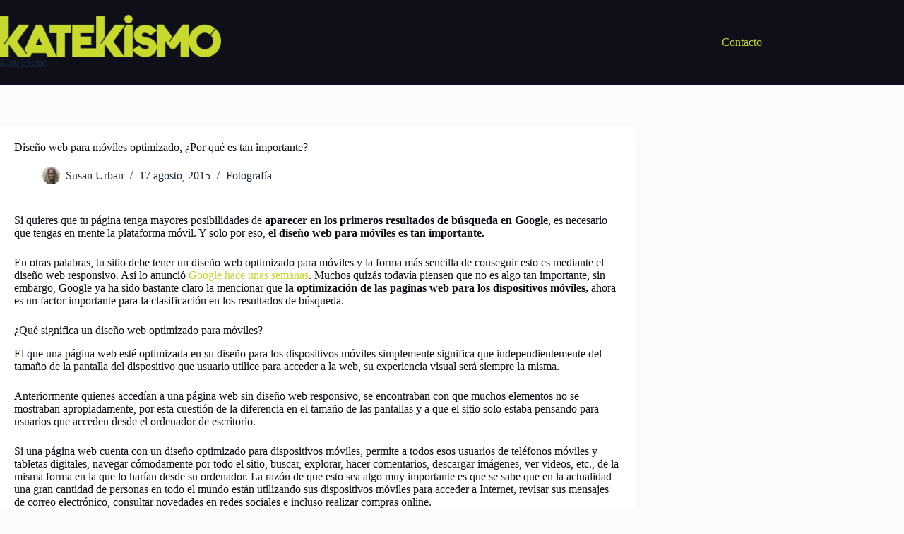

--- FILE ---
content_type: text/html; charset=UTF-8
request_url: https://katekismo.com/diseno-web-para-moviles-optimizado
body_size: 22770
content:
<!doctype html><html lang="es" prefix="og: https://ogp.me/ns#"><head><meta charset="UTF-8"><meta name="viewport" content="width=device-width, initial-scale=1, maximum-scale=5, viewport-fit=cover"><link rel="profile" href="https://gmpg.org/xfn/11"><title>La importancia del diseño web optimizado para móviles</title><meta name="description" content="Google ya ha dejado claro que la optimización del diseño web para móviles optimizado es esencial si quieres apararecer en sus búsquedas."/><meta name="robots" content="follow, index, max-snippet:-1, max-video-preview:-1, max-image-preview:large"/><link rel="canonical" href="https://katekismo.com/diseno-web-para-moviles-optimizado" /><meta property="og:locale" content="es_ES" /><meta property="og:type" content="article" /><meta property="og:title" content="La importancia del diseño web optimizado para móviles" /><meta property="og:description" content="Google ya ha dejado claro que la optimización del diseño web para móviles optimizado es esencial si quieres apararecer en sus búsquedas." /><meta property="og:url" content="https://katekismo.com/diseno-web-para-moviles-optimizado" /><meta property="og:site_name" content="Katekismo" /><meta property="article:publisher" content="https://www.facebook.com/Katekismo-105015278083015" /><meta property="article:section" content="Fotografía" /><meta property="og:updated_time" content="2022-10-10T21:46:11+02:00" /><meta property="og:image" content="https://katekismo.com/wp-content/uploads/2015/05/Diseño-web-optimizado-para-móviles-e1432890226858.jpg" /><meta property="og:image:secure_url" content="https://katekismo.com/wp-content/uploads/2015/05/Diseño-web-optimizado-para-móviles-e1432890226858.jpg" /><meta property="og:image:width" content="600" /><meta property="og:image:height" content="346" /><meta property="og:image:alt" content="Diseño web optimizado para móviles e1432890226858" /><meta property="og:image:type" content="image/jpeg" /><meta property="article:published_time" content="2015-08-17T09:15:32+02:00" /><meta property="article:modified_time" content="2022-10-10T21:46:11+02:00" /><meta name="twitter:card" content="summary_large_image" /><meta name="twitter:title" content="La importancia del diseño web optimizado para móviles" /><meta name="twitter:description" content="Google ya ha dejado claro que la optimización del diseño web para móviles optimizado es esencial si quieres apararecer en sus búsquedas." /><meta name="twitter:site" content="@katekismo" /><meta name="twitter:creator" content="@SusanUrbans" /><meta name="twitter:image" content="https://katekismo.com/wp-content/uploads/2015/05/Diseño-web-optimizado-para-móviles-e1432890226858.jpg" /><meta name="twitter:label1" content="Escrito por" /><meta name="twitter:data1" content="Susan Urban" /><meta name="twitter:label2" content="Tiempo de lectura" /><meta name="twitter:data2" content="2 minutos" /> <script type="application/ld+json" class="rank-math-schema-pro">{"@context":"https://schema.org","@graph":[{"@type":"Place","@id":"https://katekismo.com/#place","address":{"@type":"PostalAddress","streetAddress":"Calle Francisco Alcaide, 25","addressLocality":"La Eliana","addressRegion":"Valencia","postalCode":"46183","addressCountry":"Espa\u00f1a"}},{"@type":["NewsMediaOrganization","Organization"],"@id":"https://katekismo.com/#organization","name":"Katekismo","url":"http://katekismo.com","sameAs":["https://www.facebook.com/Katekismo-105015278083015","https://twitter.com/katekismo"],"email":"redaccion@samuels180.sg-host.com","address":{"@type":"PostalAddress","streetAddress":"Calle Francisco Alcaide, 25","addressLocality":"La Eliana","addressRegion":"Valencia","postalCode":"46183","addressCountry":"Espa\u00f1a"},"logo":{"@type":"ImageObject","@id":"https://katekismo.com/#logo","url":"http://katekismo.com/wp-content/uploads/Katekismo-blog-tecno-300-e1667600877420.png","contentUrl":"http://katekismo.com/wp-content/uploads/Katekismo-blog-tecno-300-e1667600877420.png","caption":"Katekismo","inLanguage":"es","width":"292","height":"63"},"contactPoint":[{"@type":"ContactPoint","telephone":"34609761636","contactType":"customer support"}],"location":{"@id":"https://katekismo.com/#place"}},{"@type":"WebSite","@id":"https://katekismo.com/#website","url":"https://katekismo.com","name":"Katekismo","alternateName":"Katekismo","publisher":{"@id":"https://katekismo.com/#organization"},"inLanguage":"es"},{"@type":"ImageObject","@id":"https://katekismo.com/wp-content/uploads/2015/05/Dise\u00f1o-web-optimizado-para-m\u00f3viles-e1432890226858.jpg","url":"https://katekismo.com/wp-content/uploads/2015/05/Dise\u00f1o-web-optimizado-para-m\u00f3viles-e1432890226858.jpg","width":"600","height":"346","caption":"Dise\u00f1o web optimizado para m\u00f3viles e1432890226858","inLanguage":"es"},{"@type":"BreadcrumbList","@id":"https://katekismo.com/diseno-web-para-moviles-optimizado#breadcrumb","itemListElement":[{"@type":"ListItem","position":"1","item":{"@id":"https://katekismo.com/diseno-web-para-moviles-optimizado","name":"Dise\u00f1o web para m\u00f3viles optimizado, \u00bfPor qu\u00e9 es tan importante?"}}]},{"@type":"WebPage","@id":"https://katekismo.com/diseno-web-para-moviles-optimizado#webpage","url":"https://katekismo.com/diseno-web-para-moviles-optimizado","name":"La importancia del dise\u00f1o web optimizado para m\u00f3viles","datePublished":"2015-08-17T09:15:32+02:00","dateModified":"2022-10-10T21:46:11+02:00","isPartOf":{"@id":"https://katekismo.com/#website"},"primaryImageOfPage":{"@id":"https://katekismo.com/wp-content/uploads/2015/05/Dise\u00f1o-web-optimizado-para-m\u00f3viles-e1432890226858.jpg"},"inLanguage":"es","breadcrumb":{"@id":"https://katekismo.com/diseno-web-para-moviles-optimizado#breadcrumb"}},{"@type":"Person","@id":"https://katekismo.com/autor/susan-urban","name":"Susan Urban","url":"https://katekismo.com/autor/susan-urban","image":{"@type":"ImageObject","@id":"https://katekismo.com/wp-content/litespeed/avatar/061eb574c455cb5b38d4ec6807a856d5.jpg?ver=1768400878","url":"https://katekismo.com/wp-content/litespeed/avatar/061eb574c455cb5b38d4ec6807a856d5.jpg?ver=1768400878","caption":"Susan Urban","inLanguage":"es"},"sameAs":["https://twitter.com/https://twitter.com/SusanUrbans"],"worksFor":{"@id":"https://katekismo.com/#organization"}},{"@type":"NewsArticle","headline":"La importancia del dise\u00f1o web optimizado para m\u00f3viles","keywords":"dise\u00f1o web para m\u00f3viles","datePublished":"2015-08-17T09:15:32+02:00","dateModified":"2022-10-10T21:46:11+02:00","author":{"@id":"https://katekismo.com/autor/susan-urban","name":"Susan Urban"},"publisher":{"@id":"https://katekismo.com/#organization"},"description":"Google ya ha dejado claro que la optimizaci\u00f3n del dise\u00f1o web para m\u00f3viles optimizado es esencial si quieres apararecer en sus b\u00fasquedas.","name":"La importancia del dise\u00f1o web optimizado para m\u00f3viles","@id":"https://katekismo.com/diseno-web-para-moviles-optimizado#richSnippet","isPartOf":{"@id":"https://katekismo.com/diseno-web-para-moviles-optimizado#webpage"},"image":{"@id":"https://katekismo.com/wp-content/uploads/2015/05/Dise\u00f1o-web-optimizado-para-m\u00f3viles-e1432890226858.jpg"},"inLanguage":"es","mainEntityOfPage":{"@id":"https://katekismo.com/diseno-web-para-moviles-optimizado#webpage"}}]}</script> <link rel='dns-prefetch' href='//www.googletagmanager.com' /><link rel='dns-prefetch' href='//pagead2.googlesyndication.com' /><link rel="alternate" type="application/rss+xml" title="Katekismo &raquo; Feed" href="https://katekismo.com/feed" /><link rel="alternate" type="application/rss+xml" title="Katekismo &raquo; Feed de los comentarios" href="https://katekismo.com/comments/feed" /><link rel="alternate" type="application/rss+xml" title="Katekismo &raquo; Comentario Diseño web para móviles optimizado, ¿Por qué es tan importante? del feed" href="https://katekismo.com/diseno-web-para-moviles-optimizado/feed" /><link rel="alternate" title="oEmbed (JSON)" type="application/json+oembed" href="https://katekismo.com/wp-json/oembed/1.0/embed?url=https%3A%2F%2Fkatekismo.com%2Fdiseno-web-para-moviles-optimizado" /><link rel="alternate" title="oEmbed (XML)" type="text/xml+oembed" href="https://katekismo.com/wp-json/oembed/1.0/embed?url=https%3A%2F%2Fkatekismo.com%2Fdiseno-web-para-moviles-optimizado&#038;format=xml" /><style id='wp-img-auto-sizes-contain-inline-css'>img:is([sizes=auto i],[sizes^="auto," i]){contain-intrinsic-size:3000px 1500px}</style><link data-optimized="1" rel='stylesheet' id='blocksy-dynamic-global-css' href='https://katekismo.com/wp-content/litespeed/css/63770fb1c7f68466c116f63e8db7f6fb.css?ver=7f6fb' media='all' /><link data-optimized="1" rel='stylesheet' id='wp-block-library-css' href='https://katekismo.com/wp-content/litespeed/css/c7b88efdabb81c48a37a6504b953235f.css?ver=3235f' media='all' /><style id='global-styles-inline-css'>:root{--wp--preset--aspect-ratio--square:1;--wp--preset--aspect-ratio--4-3:4/3;--wp--preset--aspect-ratio--3-4:3/4;--wp--preset--aspect-ratio--3-2:3/2;--wp--preset--aspect-ratio--2-3:2/3;--wp--preset--aspect-ratio--16-9:16/9;--wp--preset--aspect-ratio--9-16:9/16;--wp--preset--color--black:#000000;--wp--preset--color--cyan-bluish-gray:#abb8c3;--wp--preset--color--white:#ffffff;--wp--preset--color--pale-pink:#f78da7;--wp--preset--color--vivid-red:#cf2e2e;--wp--preset--color--luminous-vivid-orange:#ff6900;--wp--preset--color--luminous-vivid-amber:#fcb900;--wp--preset--color--light-green-cyan:#7bdcb5;--wp--preset--color--vivid-green-cyan:#00d084;--wp--preset--color--pale-cyan-blue:#8ed1fc;--wp--preset--color--vivid-cyan-blue:#0693e3;--wp--preset--color--vivid-purple:#9b51e0;--wp--preset--color--palette-color-1:var(--theme-palette-color-1, #2872fa);--wp--preset--color--palette-color-2:var(--theme-palette-color-2, #1559ed);--wp--preset--color--palette-color-3:var(--theme-palette-color-3, #3A4F66);--wp--preset--color--palette-color-4:var(--theme-palette-color-4, #192a3d);--wp--preset--color--palette-color-5:var(--theme-palette-color-5, #e1e8ed);--wp--preset--color--palette-color-6:var(--theme-palette-color-6, #f2f5f7);--wp--preset--color--palette-color-7:var(--theme-palette-color-7, #FAFBFC);--wp--preset--color--palette-color-8:var(--theme-palette-color-8, #ffffff);--wp--preset--gradient--vivid-cyan-blue-to-vivid-purple:linear-gradient(135deg,rgb(6,147,227) 0%,rgb(155,81,224) 100%);--wp--preset--gradient--light-green-cyan-to-vivid-green-cyan:linear-gradient(135deg,rgb(122,220,180) 0%,rgb(0,208,130) 100%);--wp--preset--gradient--luminous-vivid-amber-to-luminous-vivid-orange:linear-gradient(135deg,rgb(252,185,0) 0%,rgb(255,105,0) 100%);--wp--preset--gradient--luminous-vivid-orange-to-vivid-red:linear-gradient(135deg,rgb(255,105,0) 0%,rgb(207,46,46) 100%);--wp--preset--gradient--very-light-gray-to-cyan-bluish-gray:linear-gradient(135deg,rgb(238,238,238) 0%,rgb(169,184,195) 100%);--wp--preset--gradient--cool-to-warm-spectrum:linear-gradient(135deg,rgb(74,234,220) 0%,rgb(151,120,209) 20%,rgb(207,42,186) 40%,rgb(238,44,130) 60%,rgb(251,105,98) 80%,rgb(254,248,76) 100%);--wp--preset--gradient--blush-light-purple:linear-gradient(135deg,rgb(255,206,236) 0%,rgb(152,150,240) 100%);--wp--preset--gradient--blush-bordeaux:linear-gradient(135deg,rgb(254,205,165) 0%,rgb(254,45,45) 50%,rgb(107,0,62) 100%);--wp--preset--gradient--luminous-dusk:linear-gradient(135deg,rgb(255,203,112) 0%,rgb(199,81,192) 50%,rgb(65,88,208) 100%);--wp--preset--gradient--pale-ocean:linear-gradient(135deg,rgb(255,245,203) 0%,rgb(182,227,212) 50%,rgb(51,167,181) 100%);--wp--preset--gradient--electric-grass:linear-gradient(135deg,rgb(202,248,128) 0%,rgb(113,206,126) 100%);--wp--preset--gradient--midnight:linear-gradient(135deg,rgb(2,3,129) 0%,rgb(40,116,252) 100%);--wp--preset--gradient--juicy-peach:linear-gradient(to right, #ffecd2 0%, #fcb69f 100%);--wp--preset--gradient--young-passion:linear-gradient(to right, #ff8177 0%, #ff867a 0%, #ff8c7f 21%, #f99185 52%, #cf556c 78%, #b12a5b 100%);--wp--preset--gradient--true-sunset:linear-gradient(to right, #fa709a 0%, #fee140 100%);--wp--preset--gradient--morpheus-den:linear-gradient(to top, #30cfd0 0%, #330867 100%);--wp--preset--gradient--plum-plate:linear-gradient(135deg, #667eea 0%, #764ba2 100%);--wp--preset--gradient--aqua-splash:linear-gradient(15deg, #13547a 0%, #80d0c7 100%);--wp--preset--gradient--love-kiss:linear-gradient(to top, #ff0844 0%, #ffb199 100%);--wp--preset--gradient--new-retrowave:linear-gradient(to top, #3b41c5 0%, #a981bb 49%, #ffc8a9 100%);--wp--preset--gradient--plum-bath:linear-gradient(to top, #cc208e 0%, #6713d2 100%);--wp--preset--gradient--high-flight:linear-gradient(to right, #0acffe 0%, #495aff 100%);--wp--preset--gradient--teen-party:linear-gradient(-225deg, #FF057C 0%, #8D0B93 50%, #321575 100%);--wp--preset--gradient--fabled-sunset:linear-gradient(-225deg, #231557 0%, #44107A 29%, #FF1361 67%, #FFF800 100%);--wp--preset--gradient--arielle-smile:radial-gradient(circle 248px at center, #16d9e3 0%, #30c7ec 47%, #46aef7 100%);--wp--preset--gradient--itmeo-branding:linear-gradient(180deg, #2af598 0%, #009efd 100%);--wp--preset--gradient--deep-blue:linear-gradient(to right, #6a11cb 0%, #2575fc 100%);--wp--preset--gradient--strong-bliss:linear-gradient(to right, #f78ca0 0%, #f9748f 19%, #fd868c 60%, #fe9a8b 100%);--wp--preset--gradient--sweet-period:linear-gradient(to top, #3f51b1 0%, #5a55ae 13%, #7b5fac 25%, #8f6aae 38%, #a86aa4 50%, #cc6b8e 62%, #f18271 75%, #f3a469 87%, #f7c978 100%);--wp--preset--gradient--purple-division:linear-gradient(to top, #7028e4 0%, #e5b2ca 100%);--wp--preset--gradient--cold-evening:linear-gradient(to top, #0c3483 0%, #a2b6df 100%, #6b8cce 100%, #a2b6df 100%);--wp--preset--gradient--mountain-rock:linear-gradient(to right, #868f96 0%, #596164 100%);--wp--preset--gradient--desert-hump:linear-gradient(to top, #c79081 0%, #dfa579 100%);--wp--preset--gradient--ethernal-constance:linear-gradient(to top, #09203f 0%, #537895 100%);--wp--preset--gradient--happy-memories:linear-gradient(-60deg, #ff5858 0%, #f09819 100%);--wp--preset--gradient--grown-early:linear-gradient(to top, #0ba360 0%, #3cba92 100%);--wp--preset--gradient--morning-salad:linear-gradient(-225deg, #B7F8DB 0%, #50A7C2 100%);--wp--preset--gradient--night-call:linear-gradient(-225deg, #AC32E4 0%, #7918F2 48%, #4801FF 100%);--wp--preset--gradient--mind-crawl:linear-gradient(-225deg, #473B7B 0%, #3584A7 51%, #30D2BE 100%);--wp--preset--gradient--angel-care:linear-gradient(-225deg, #FFE29F 0%, #FFA99F 48%, #FF719A 100%);--wp--preset--gradient--juicy-cake:linear-gradient(to top, #e14fad 0%, #f9d423 100%);--wp--preset--gradient--rich-metal:linear-gradient(to right, #d7d2cc 0%, #304352 100%);--wp--preset--gradient--mole-hall:linear-gradient(-20deg, #616161 0%, #9bc5c3 100%);--wp--preset--gradient--cloudy-knoxville:linear-gradient(120deg, #fdfbfb 0%, #ebedee 100%);--wp--preset--gradient--soft-grass:linear-gradient(to top, #c1dfc4 0%, #deecdd 100%);--wp--preset--gradient--saint-petersburg:linear-gradient(135deg, #f5f7fa 0%, #c3cfe2 100%);--wp--preset--gradient--everlasting-sky:linear-gradient(135deg, #fdfcfb 0%, #e2d1c3 100%);--wp--preset--gradient--kind-steel:linear-gradient(-20deg, #e9defa 0%, #fbfcdb 100%);--wp--preset--gradient--over-sun:linear-gradient(60deg, #abecd6 0%, #fbed96 100%);--wp--preset--gradient--premium-white:linear-gradient(to top, #d5d4d0 0%, #d5d4d0 1%, #eeeeec 31%, #efeeec 75%, #e9e9e7 100%);--wp--preset--gradient--clean-mirror:linear-gradient(45deg, #93a5cf 0%, #e4efe9 100%);--wp--preset--gradient--wild-apple:linear-gradient(to top, #d299c2 0%, #fef9d7 100%);--wp--preset--gradient--snow-again:linear-gradient(to top, #e6e9f0 0%, #eef1f5 100%);--wp--preset--gradient--confident-cloud:linear-gradient(to top, #dad4ec 0%, #dad4ec 1%, #f3e7e9 100%);--wp--preset--gradient--glass-water:linear-gradient(to top, #dfe9f3 0%, white 100%);--wp--preset--gradient--perfect-white:linear-gradient(-225deg, #E3FDF5 0%, #FFE6FA 100%);--wp--preset--font-size--small:13px;--wp--preset--font-size--medium:20px;--wp--preset--font-size--large:clamp(22px, 1.375rem + ((1vw - 3.2px) * 0.625), 30px);--wp--preset--font-size--x-large:clamp(30px, 1.875rem + ((1vw - 3.2px) * 1.563), 50px);--wp--preset--font-size--xx-large:clamp(45px, 2.813rem + ((1vw - 3.2px) * 2.734), 80px);--wp--preset--font-family--fira-code:Fira Code;--wp--preset--font-family--source-serif-4:Source Serif 4;--wp--preset--spacing--20:0.44rem;--wp--preset--spacing--30:0.67rem;--wp--preset--spacing--40:1rem;--wp--preset--spacing--50:1.5rem;--wp--preset--spacing--60:2.25rem;--wp--preset--spacing--70:3.38rem;--wp--preset--spacing--80:5.06rem;--wp--preset--shadow--natural:6px 6px 9px rgba(0, 0, 0, 0.2);--wp--preset--shadow--deep:12px 12px 50px rgba(0, 0, 0, 0.4);--wp--preset--shadow--sharp:6px 6px 0px rgba(0, 0, 0, 0.2);--wp--preset--shadow--outlined:6px 6px 0px -3px rgb(255, 255, 255), 6px 6px rgb(0, 0, 0);--wp--preset--shadow--crisp:6px 6px 0px rgb(0, 0, 0)}:root{--wp--style--global--content-size:var(--theme-block-max-width);--wp--style--global--wide-size:var(--theme-block-wide-max-width)}:where(body){margin:0}.wp-site-blocks>.alignleft{float:left;margin-right:2em}.wp-site-blocks>.alignright{float:right;margin-left:2em}.wp-site-blocks>.aligncenter{justify-content:center;margin-left:auto;margin-right:auto}:where(.wp-site-blocks)>*{margin-block-start:var(--theme-content-spacing);margin-block-end:0}:where(.wp-site-blocks)>:first-child{margin-block-start:0}:where(.wp-site-blocks)>:last-child{margin-block-end:0}:root{--wp--style--block-gap:var(--theme-content-spacing)}:root :where(.is-layout-flow)>:first-child{margin-block-start:0}:root :where(.is-layout-flow)>:last-child{margin-block-end:0}:root :where(.is-layout-flow)>*{margin-block-start:var(--theme-content-spacing);margin-block-end:0}:root :where(.is-layout-constrained)>:first-child{margin-block-start:0}:root :where(.is-layout-constrained)>:last-child{margin-block-end:0}:root :where(.is-layout-constrained)>*{margin-block-start:var(--theme-content-spacing);margin-block-end:0}:root :where(.is-layout-flex){gap:var(--theme-content-spacing)}:root :where(.is-layout-grid){gap:var(--theme-content-spacing)}.is-layout-flow>.alignleft{float:left;margin-inline-start:0;margin-inline-end:2em}.is-layout-flow>.alignright{float:right;margin-inline-start:2em;margin-inline-end:0}.is-layout-flow>.aligncenter{margin-left:auto!important;margin-right:auto!important}.is-layout-constrained>.alignleft{float:left;margin-inline-start:0;margin-inline-end:2em}.is-layout-constrained>.alignright{float:right;margin-inline-start:2em;margin-inline-end:0}.is-layout-constrained>.aligncenter{margin-left:auto!important;margin-right:auto!important}.is-layout-constrained>:where(:not(.alignleft):not(.alignright):not(.alignfull)){max-width:var(--wp--style--global--content-size);margin-left:auto!important;margin-right:auto!important}.is-layout-constrained>.alignwide{max-width:var(--wp--style--global--wide-size)}body .is-layout-flex{display:flex}.is-layout-flex{flex-wrap:wrap;align-items:center}.is-layout-flex>:is(*,div){margin:0}body .is-layout-grid{display:grid}.is-layout-grid>:is(*,div){margin:0}body{padding-top:0;padding-right:0;padding-bottom:0;padding-left:0}:root :where(.wp-element-button,.wp-block-button__link){font-style:inherit;font-weight:inherit;letter-spacing:inherit;text-transform:inherit}.has-black-color{color:var(--wp--preset--color--black)!important}.has-cyan-bluish-gray-color{color:var(--wp--preset--color--cyan-bluish-gray)!important}.has-white-color{color:var(--wp--preset--color--white)!important}.has-pale-pink-color{color:var(--wp--preset--color--pale-pink)!important}.has-vivid-red-color{color:var(--wp--preset--color--vivid-red)!important}.has-luminous-vivid-orange-color{color:var(--wp--preset--color--luminous-vivid-orange)!important}.has-luminous-vivid-amber-color{color:var(--wp--preset--color--luminous-vivid-amber)!important}.has-light-green-cyan-color{color:var(--wp--preset--color--light-green-cyan)!important}.has-vivid-green-cyan-color{color:var(--wp--preset--color--vivid-green-cyan)!important}.has-pale-cyan-blue-color{color:var(--wp--preset--color--pale-cyan-blue)!important}.has-vivid-cyan-blue-color{color:var(--wp--preset--color--vivid-cyan-blue)!important}.has-vivid-purple-color{color:var(--wp--preset--color--vivid-purple)!important}.has-palette-color-1-color{color:var(--wp--preset--color--palette-color-1)!important}.has-palette-color-2-color{color:var(--wp--preset--color--palette-color-2)!important}.has-palette-color-3-color{color:var(--wp--preset--color--palette-color-3)!important}.has-palette-color-4-color{color:var(--wp--preset--color--palette-color-4)!important}.has-palette-color-5-color{color:var(--wp--preset--color--palette-color-5)!important}.has-palette-color-6-color{color:var(--wp--preset--color--palette-color-6)!important}.has-palette-color-7-color{color:var(--wp--preset--color--palette-color-7)!important}.has-palette-color-8-color{color:var(--wp--preset--color--palette-color-8)!important}.has-black-background-color{background-color:var(--wp--preset--color--black)!important}.has-cyan-bluish-gray-background-color{background-color:var(--wp--preset--color--cyan-bluish-gray)!important}.has-white-background-color{background-color:var(--wp--preset--color--white)!important}.has-pale-pink-background-color{background-color:var(--wp--preset--color--pale-pink)!important}.has-vivid-red-background-color{background-color:var(--wp--preset--color--vivid-red)!important}.has-luminous-vivid-orange-background-color{background-color:var(--wp--preset--color--luminous-vivid-orange)!important}.has-luminous-vivid-amber-background-color{background-color:var(--wp--preset--color--luminous-vivid-amber)!important}.has-light-green-cyan-background-color{background-color:var(--wp--preset--color--light-green-cyan)!important}.has-vivid-green-cyan-background-color{background-color:var(--wp--preset--color--vivid-green-cyan)!important}.has-pale-cyan-blue-background-color{background-color:var(--wp--preset--color--pale-cyan-blue)!important}.has-vivid-cyan-blue-background-color{background-color:var(--wp--preset--color--vivid-cyan-blue)!important}.has-vivid-purple-background-color{background-color:var(--wp--preset--color--vivid-purple)!important}.has-palette-color-1-background-color{background-color:var(--wp--preset--color--palette-color-1)!important}.has-palette-color-2-background-color{background-color:var(--wp--preset--color--palette-color-2)!important}.has-palette-color-3-background-color{background-color:var(--wp--preset--color--palette-color-3)!important}.has-palette-color-4-background-color{background-color:var(--wp--preset--color--palette-color-4)!important}.has-palette-color-5-background-color{background-color:var(--wp--preset--color--palette-color-5)!important}.has-palette-color-6-background-color{background-color:var(--wp--preset--color--palette-color-6)!important}.has-palette-color-7-background-color{background-color:var(--wp--preset--color--palette-color-7)!important}.has-palette-color-8-background-color{background-color:var(--wp--preset--color--palette-color-8)!important}.has-black-border-color{border-color:var(--wp--preset--color--black)!important}.has-cyan-bluish-gray-border-color{border-color:var(--wp--preset--color--cyan-bluish-gray)!important}.has-white-border-color{border-color:var(--wp--preset--color--white)!important}.has-pale-pink-border-color{border-color:var(--wp--preset--color--pale-pink)!important}.has-vivid-red-border-color{border-color:var(--wp--preset--color--vivid-red)!important}.has-luminous-vivid-orange-border-color{border-color:var(--wp--preset--color--luminous-vivid-orange)!important}.has-luminous-vivid-amber-border-color{border-color:var(--wp--preset--color--luminous-vivid-amber)!important}.has-light-green-cyan-border-color{border-color:var(--wp--preset--color--light-green-cyan)!important}.has-vivid-green-cyan-border-color{border-color:var(--wp--preset--color--vivid-green-cyan)!important}.has-pale-cyan-blue-border-color{border-color:var(--wp--preset--color--pale-cyan-blue)!important}.has-vivid-cyan-blue-border-color{border-color:var(--wp--preset--color--vivid-cyan-blue)!important}.has-vivid-purple-border-color{border-color:var(--wp--preset--color--vivid-purple)!important}.has-palette-color-1-border-color{border-color:var(--wp--preset--color--palette-color-1)!important}.has-palette-color-2-border-color{border-color:var(--wp--preset--color--palette-color-2)!important}.has-palette-color-3-border-color{border-color:var(--wp--preset--color--palette-color-3)!important}.has-palette-color-4-border-color{border-color:var(--wp--preset--color--palette-color-4)!important}.has-palette-color-5-border-color{border-color:var(--wp--preset--color--palette-color-5)!important}.has-palette-color-6-border-color{border-color:var(--wp--preset--color--palette-color-6)!important}.has-palette-color-7-border-color{border-color:var(--wp--preset--color--palette-color-7)!important}.has-palette-color-8-border-color{border-color:var(--wp--preset--color--palette-color-8)!important}.has-vivid-cyan-blue-to-vivid-purple-gradient-background{background:var(--wp--preset--gradient--vivid-cyan-blue-to-vivid-purple)!important}.has-light-green-cyan-to-vivid-green-cyan-gradient-background{background:var(--wp--preset--gradient--light-green-cyan-to-vivid-green-cyan)!important}.has-luminous-vivid-amber-to-luminous-vivid-orange-gradient-background{background:var(--wp--preset--gradient--luminous-vivid-amber-to-luminous-vivid-orange)!important}.has-luminous-vivid-orange-to-vivid-red-gradient-background{background:var(--wp--preset--gradient--luminous-vivid-orange-to-vivid-red)!important}.has-very-light-gray-to-cyan-bluish-gray-gradient-background{background:var(--wp--preset--gradient--very-light-gray-to-cyan-bluish-gray)!important}.has-cool-to-warm-spectrum-gradient-background{background:var(--wp--preset--gradient--cool-to-warm-spectrum)!important}.has-blush-light-purple-gradient-background{background:var(--wp--preset--gradient--blush-light-purple)!important}.has-blush-bordeaux-gradient-background{background:var(--wp--preset--gradient--blush-bordeaux)!important}.has-luminous-dusk-gradient-background{background:var(--wp--preset--gradient--luminous-dusk)!important}.has-pale-ocean-gradient-background{background:var(--wp--preset--gradient--pale-ocean)!important}.has-electric-grass-gradient-background{background:var(--wp--preset--gradient--electric-grass)!important}.has-midnight-gradient-background{background:var(--wp--preset--gradient--midnight)!important}.has-juicy-peach-gradient-background{background:var(--wp--preset--gradient--juicy-peach)!important}.has-young-passion-gradient-background{background:var(--wp--preset--gradient--young-passion)!important}.has-true-sunset-gradient-background{background:var(--wp--preset--gradient--true-sunset)!important}.has-morpheus-den-gradient-background{background:var(--wp--preset--gradient--morpheus-den)!important}.has-plum-plate-gradient-background{background:var(--wp--preset--gradient--plum-plate)!important}.has-aqua-splash-gradient-background{background:var(--wp--preset--gradient--aqua-splash)!important}.has-love-kiss-gradient-background{background:var(--wp--preset--gradient--love-kiss)!important}.has-new-retrowave-gradient-background{background:var(--wp--preset--gradient--new-retrowave)!important}.has-plum-bath-gradient-background{background:var(--wp--preset--gradient--plum-bath)!important}.has-high-flight-gradient-background{background:var(--wp--preset--gradient--high-flight)!important}.has-teen-party-gradient-background{background:var(--wp--preset--gradient--teen-party)!important}.has-fabled-sunset-gradient-background{background:var(--wp--preset--gradient--fabled-sunset)!important}.has-arielle-smile-gradient-background{background:var(--wp--preset--gradient--arielle-smile)!important}.has-itmeo-branding-gradient-background{background:var(--wp--preset--gradient--itmeo-branding)!important}.has-deep-blue-gradient-background{background:var(--wp--preset--gradient--deep-blue)!important}.has-strong-bliss-gradient-background{background:var(--wp--preset--gradient--strong-bliss)!important}.has-sweet-period-gradient-background{background:var(--wp--preset--gradient--sweet-period)!important}.has-purple-division-gradient-background{background:var(--wp--preset--gradient--purple-division)!important}.has-cold-evening-gradient-background{background:var(--wp--preset--gradient--cold-evening)!important}.has-mountain-rock-gradient-background{background:var(--wp--preset--gradient--mountain-rock)!important}.has-desert-hump-gradient-background{background:var(--wp--preset--gradient--desert-hump)!important}.has-ethernal-constance-gradient-background{background:var(--wp--preset--gradient--ethernal-constance)!important}.has-happy-memories-gradient-background{background:var(--wp--preset--gradient--happy-memories)!important}.has-grown-early-gradient-background{background:var(--wp--preset--gradient--grown-early)!important}.has-morning-salad-gradient-background{background:var(--wp--preset--gradient--morning-salad)!important}.has-night-call-gradient-background{background:var(--wp--preset--gradient--night-call)!important}.has-mind-crawl-gradient-background{background:var(--wp--preset--gradient--mind-crawl)!important}.has-angel-care-gradient-background{background:var(--wp--preset--gradient--angel-care)!important}.has-juicy-cake-gradient-background{background:var(--wp--preset--gradient--juicy-cake)!important}.has-rich-metal-gradient-background{background:var(--wp--preset--gradient--rich-metal)!important}.has-mole-hall-gradient-background{background:var(--wp--preset--gradient--mole-hall)!important}.has-cloudy-knoxville-gradient-background{background:var(--wp--preset--gradient--cloudy-knoxville)!important}.has-soft-grass-gradient-background{background:var(--wp--preset--gradient--soft-grass)!important}.has-saint-petersburg-gradient-background{background:var(--wp--preset--gradient--saint-petersburg)!important}.has-everlasting-sky-gradient-background{background:var(--wp--preset--gradient--everlasting-sky)!important}.has-kind-steel-gradient-background{background:var(--wp--preset--gradient--kind-steel)!important}.has-over-sun-gradient-background{background:var(--wp--preset--gradient--over-sun)!important}.has-premium-white-gradient-background{background:var(--wp--preset--gradient--premium-white)!important}.has-clean-mirror-gradient-background{background:var(--wp--preset--gradient--clean-mirror)!important}.has-wild-apple-gradient-background{background:var(--wp--preset--gradient--wild-apple)!important}.has-snow-again-gradient-background{background:var(--wp--preset--gradient--snow-again)!important}.has-confident-cloud-gradient-background{background:var(--wp--preset--gradient--confident-cloud)!important}.has-glass-water-gradient-background{background:var(--wp--preset--gradient--glass-water)!important}.has-perfect-white-gradient-background{background:var(--wp--preset--gradient--perfect-white)!important}.has-small-font-size{font-size:var(--wp--preset--font-size--small)!important}.has-medium-font-size{font-size:var(--wp--preset--font-size--medium)!important}.has-large-font-size{font-size:var(--wp--preset--font-size--large)!important}.has-x-large-font-size{font-size:var(--wp--preset--font-size--x-large)!important}.has-xx-large-font-size{font-size:var(--wp--preset--font-size--xx-large)!important}.has-fira-code-font-family{font-family:var(--wp--preset--font-family--fira-code)!important}.has-source-serif-4-font-family{font-family:var(--wp--preset--font-family--source-serif-4)!important}</style><link data-optimized="1" rel='stylesheet' id='ct-main-styles-css' href='https://katekismo.com/wp-content/litespeed/css/f543a6b9d1ce97d10dc140834fab4d14.css?ver=b4d14' media='all' /><link data-optimized="1" rel='stylesheet' id='ct-page-title-styles-css' href='https://katekismo.com/wp-content/litespeed/css/230301347720e12194d395d75f23382d.css?ver=3382d' media='all' /><link data-optimized="1" rel='stylesheet' id='ct-comments-styles-css' href='https://katekismo.com/wp-content/litespeed/css/5a2a3c3b7309f96a3a7aa49178435c72.css?ver=35c72' media='all' /><link data-optimized="1" rel='stylesheet' id='ct-wpforms-styles-css' href='https://katekismo.com/wp-content/litespeed/css/05e0cb9c5b09f92ea50675edf6c382c4.css?ver=382c4' media='all' /><link data-optimized="1" rel='stylesheet' id='blocksy-ext-trending-styles-css' href='https://katekismo.com/wp-content/litespeed/css/976eb7ea3fbf5c02a2bbf153f719303c.css?ver=9303c' media='all' /><link data-optimized="1" rel='stylesheet' id='blocksy-ext-mega-menu-styles-css' href='https://katekismo.com/wp-content/litespeed/css/136f90a030855ab3688be502b23343bb.css?ver=343bb' media='all' /><link data-optimized="1" rel='stylesheet' id='blocksy-ext-post-types-extra-styles-css' href='https://katekismo.com/wp-content/litespeed/css/a79340af828a24716e4a9c80d712b770.css?ver=2b770' media='all' /> <script src="https://www.googletagmanager.com/gtag/js?id=G-GZC3R3BYCW" id="google_gtagjs-js" async></script> <script id="google_gtagjs-js-after">window.dataLayer = window.dataLayer || [];function gtag(){dataLayer.push(arguments);}
gtag("set","linker",{"domains":["katekismo.com"]});
gtag("js", new Date());
gtag("set", "developer_id.dZTNiMT", true);
gtag("config", "G-GZC3R3BYCW");
 window._googlesitekit = window._googlesitekit || {}; window._googlesitekit.throttledEvents = []; window._googlesitekit.gtagEvent = (name, data) => { var key = JSON.stringify( { name, data } ); if ( !! window._googlesitekit.throttledEvents[ key ] ) { return; } window._googlesitekit.throttledEvents[ key ] = true; setTimeout( () => { delete window._googlesitekit.throttledEvents[ key ]; }, 5 ); gtag( "event", name, { ...data, event_source: "site-kit" } ); }; 
//# sourceURL=google_gtagjs-js-after</script> <link rel="https://api.w.org/" href="https://katekismo.com/wp-json/" /><link rel="alternate" title="JSON" type="application/json" href="https://katekismo.com/wp-json/wp/v2/posts/19054" /><link rel="EditURI" type="application/rsd+xml" title="RSD" href="https://katekismo.com/xmlrpc.php?rsd" /><meta name="generator" content="WordPress 6.9" /><link rel='shortlink' href='https://katekismo.com/?p=19054' /><meta name="generator" content="Site Kit by Google 1.170.0" /> <script>(function(){window.onpageshow=function(event){if(typeof window.wpforms!=='undefined'&&event.persisted){window.location.reload()}}}())</script> <noscript><link rel='stylesheet' href='https://katekismo.com/wp-content/themes/blocksy/static/bundle/no-scripts.min.css' type='text/css'></noscript><meta name="google-adsense-platform-account" content="ca-host-pub-2644536267352236"><meta name="google-adsense-platform-domain" content="sitekit.withgoogle.com">
 <script async src="https://pagead2.googlesyndication.com/pagead/js/adsbygoogle.js?client=ca-pub-6635188998558034"
     crossorigin="anonymous"></script>  <script async src="https://pagead2.googlesyndication.com/pagead/js/adsbygoogle.js?client=ca-pub-6635188998558034&amp;host=ca-host-pub-2644536267352236" crossorigin="anonymous"></script> <link rel="icon" href="https://katekismo.com/wp-content/uploads/2020/10/cropped-Favicon-katekismo.png" sizes="32x32" /><link rel="icon" href="https://katekismo.com/wp-content/uploads/2020/10/cropped-Favicon-katekismo.png" sizes="192x192" /><link rel="apple-touch-icon" href="https://katekismo.com/wp-content/uploads/2020/10/cropped-Favicon-katekismo.png" /><meta name="msapplication-TileImage" content="https://katekismo.com/wp-content/uploads/2020/10/cropped-Favicon-katekismo.png" /></head><body class="wp-singular post-template-default single single-post postid-19054 single-format-standard wp-custom-logo wp-embed-responsive wp-theme-blocksy" data-link="type-2" data-prefix="single_blog_post" data-header="type-1" data-footer="type-1" itemscope="itemscope" itemtype="https://schema.org/Blog"><a class="skip-link screen-reader-text" href="#main">Saltar al contenido</a><div class="ct-drawer-canvas" data-location="start"><div id="search-modal" class="ct-panel" data-behaviour="modal" role="dialog" aria-label="Búsqueda en ventana emergente" inert><div class="ct-panel-actions">
<button class="ct-toggle-close" data-type="type-1" aria-label="Cerrar la ventana modal de búsqueda">
<svg class="ct-icon" width="12" height="12" viewBox="0 0 15 15"><path d="M1 15a1 1 0 01-.71-.29 1 1 0 010-1.41l5.8-5.8-5.8-5.8A1 1 0 011.7.29l5.8 5.8 5.8-5.8a1 1 0 011.41 1.41l-5.8 5.8 5.8 5.8a1 1 0 01-1.41 1.41l-5.8-5.8-5.8 5.8A1 1 0 011 15z"/></svg>				</button></div><div class="ct-panel-content"><form role="search" method="get" class="ct-search-form"  action="https://katekismo.com/" aria-haspopup="listbox" data-live-results="thumbs"><input
type="search" class="modal-field"		placeholder="Buscar"
value=""
name="s"
autocomplete="off"
title="Buscar..."
aria-label="Buscar..."
><div class="ct-search-form-controls">
<button type="submit" class="wp-element-button" data-button="icon" aria-label="Botón de búsqueda">
<svg class="ct-icon ct-search-button-content" aria-hidden="true" width="15" height="15" viewBox="0 0 15 15"><path d="M14.8,13.7L12,11c0.9-1.2,1.5-2.6,1.5-4.2c0-3.7-3-6.8-6.8-6.8S0,3,0,6.8s3,6.8,6.8,6.8c1.6,0,3.1-0.6,4.2-1.5l2.8,2.8c0.1,0.1,0.3,0.2,0.5,0.2s0.4-0.1,0.5-0.2C15.1,14.5,15.1,14,14.8,13.7z M1.5,6.8c0-2.9,2.4-5.2,5.2-5.2S12,3.9,12,6.8S9.6,12,6.8,12S1.5,9.6,1.5,6.8z"/></svg>
<span class="ct-ajax-loader">
<svg viewBox="0 0 24 24">
<circle cx="12" cy="12" r="10" opacity="0.2" fill="none" stroke="currentColor" stroke-miterlimit="10" stroke-width="2"/><path d="m12,2c5.52,0,10,4.48,10,10" fill="none" stroke="currentColor" stroke-linecap="round" stroke-miterlimit="10" stroke-width="2">
<animateTransform
attributeName="transform"
attributeType="XML"
type="rotate"
dur="0.6s"
from="0 12 12"
to="360 12 12"
repeatCount="indefinite"
/>
</path>
</svg>
</span>
</button>
<input type="hidden" name="ct_post_type" value="post:page"><input type="hidden" value="ed40197dde" class="ct-live-results-nonce"></div><div class="screen-reader-text" aria-live="polite" role="status">
Sin resultados</div></form></div></div><div id="offcanvas" class="ct-panel ct-header" data-behaviour="right-side" role="dialog" aria-label="Panel fuera del lienzo emergente" inert=""><div class="ct-panel-inner"><div class="ct-panel-actions">
<button class="ct-toggle-close" data-type="type-1" aria-label="Cerrar el cajón">
<svg class="ct-icon" width="12" height="12" viewBox="0 0 15 15"><path d="M1 15a1 1 0 01-.71-.29 1 1 0 010-1.41l5.8-5.8-5.8-5.8A1 1 0 011.7.29l5.8 5.8 5.8-5.8a1 1 0 011.41 1.41l-5.8 5.8 5.8 5.8a1 1 0 01-1.41 1.41l-5.8-5.8-5.8 5.8A1 1 0 011 15z"/></svg>
</button></div><div class="ct-panel-content" data-device="desktop"><div class="ct-panel-content-inner"></div></div><div class="ct-panel-content" data-device="mobile"><div class="ct-panel-content-inner"><nav
class="mobile-menu menu-container"
data-id="mobile-menu" data-interaction="click" data-toggle-type="type-1" data-submenu-dots="yes"	aria-label="INICIO"><ul id="menu-inicio" class=""><li id="menu-item-42985" class="menu-item menu-item-type-taxonomy menu-item-object-category menu-item-42985"><a href="https://katekismo.com/software" class="ct-menu-link">Software</a></li><li id="menu-item-42981" class="menu-item menu-item-type-taxonomy menu-item-object-category menu-item-42981"><a href="https://katekismo.com/hardware" class="ct-menu-link">Hardware</a></li><li id="menu-item-42979" class="menu-item menu-item-type-taxonomy menu-item-object-category menu-item-42979"><a href="https://katekismo.com/diseno" class="ct-menu-link">Diseño</a></li><li id="menu-item-42977" class="menu-item menu-item-type-taxonomy menu-item-object-category menu-item-42977"><a href="https://katekismo.com/aplicaciones" class="ct-menu-link">Aplicaciones</a></li><li id="menu-item-42983" class="menu-item menu-item-type-taxonomy menu-item-object-category menu-item-42983"><a href="https://katekismo.com/programacion" class="ct-menu-link">Programación</a></li><li id="menu-item-42978" class="menu-item menu-item-type-taxonomy menu-item-object-category menu-item-42978"><a href="https://katekismo.com/creatividad" class="ct-menu-link">Creatividad</a></li><li id="menu-item-42980" class="menu-item menu-item-type-taxonomy menu-item-object-category current-post-ancestor current-menu-parent current-post-parent menu-item-42980"><a href="https://katekismo.com/fotografia" class="ct-menu-link">Fotografía</a></li><li id="menu-item-42982" class="menu-item menu-item-type-taxonomy menu-item-object-category menu-item-42982"><a href="https://katekismo.com/marketing" class="ct-menu-link">Marketing</a></li><li id="menu-item-42984" class="menu-item menu-item-type-taxonomy menu-item-object-category menu-item-42984"><a href="https://katekismo.com/redes-sociales" class="ct-menu-link">Redes Sociales</a></li><li id="menu-item-44716" class="menu-item menu-item-type-taxonomy menu-item-object-post_tag menu-item-44716"><a href="https://katekismo.com/tag/windows" class="ct-menu-link">Windows</a></li><li id="menu-item-44715" class="menu-item menu-item-type-taxonomy menu-item-object-post_tag menu-item-44715"><a href="https://katekismo.com/tag/wordpress" class="ct-menu-link">WordPress</a></li><li id="menu-item-44714" class="menu-item menu-item-type-taxonomy menu-item-object-post_tag menu-item-44714"><a href="https://katekismo.com/tag/photoshop" class="ct-menu-link">Photoshop</a></li><li id="menu-item-44713" class="menu-item menu-item-type-taxonomy menu-item-object-post_tag menu-item-44713"><a href="https://katekismo.com/tag/android" class="ct-menu-link">Android</a></li><li id="menu-item-44717" class="menu-item menu-item-type-taxonomy menu-item-object-post_tag menu-item-44717"><a href="https://katekismo.com/tag/camaras" class="ct-menu-link">Cámaras</a></li><li id="menu-item-44718" class="menu-item menu-item-type-taxonomy menu-item-object-post_tag menu-item-44718"><a href="https://katekismo.com/tag/macos" class="ct-menu-link">MacOS</a></li><li id="menu-item-44720" class="menu-item menu-item-type-taxonomy menu-item-object-post_tag menu-item-44720"><a href="https://katekismo.com/tag/ios" class="ct-menu-link">ios</a></li><li id="menu-item-44719" class="menu-item menu-item-type-taxonomy menu-item-object-post_tag menu-item-44719"><a href="https://katekismo.com/tag/ordenadores" class="ct-menu-link">Ordenadores</a></li><li id="menu-item-44721" class="menu-item menu-item-type-taxonomy menu-item-object-post_tag menu-item-44721"><a href="https://katekismo.com/tag/accesorios" class="ct-menu-link">Accesorios</a></li><li id="menu-item-44722" class="menu-item menu-item-type-taxonomy menu-item-object-post_tag menu-item-44722"><a href="https://katekismo.com/tag/seo" class="ct-menu-link">SEO</a></li><li id="menu-item-44726" class="menu-item menu-item-type-taxonomy menu-item-object-post_tag menu-item-44726"><a href="https://katekismo.com/tag/linux" class="ct-menu-link">Linux</a></li></ul></nav></div></div></div></div></div><div id="main-container"><header id="header" class="ct-header" data-id="type-1" itemscope="" itemtype="https://schema.org/WPHeader"><div data-device="desktop"><div data-row="middle" data-column-set="2"><div class="ct-container"><div data-column="start" data-placements="1"><div data-items="primary"><div	class="site-branding"
data-id="logo"	data-logo="top"	itemscope="itemscope" itemtype="https://schema.org/Organization"><a href="https://katekismo.com/" class="site-logo-container" rel="home" itemprop="url" ><img data-lazyloaded="1" src="[data-uri]" width="350" height="67" data-src="https://katekismo.com/wp-content/uploads/Katekismo-logo.png" class="default-logo" alt="Katekismo" decoding="async" /></a><div class="site-title-container">
<span class="site-title " itemprop="name"><a href="https://katekismo.com/" rel="home" itemprop="url">Katekismo</a></span></div></div></div></div><div data-column="end" data-placements="1"><div data-items="primary"><nav
id="header-menu-1"
class="header-menu-1 menu-container"
data-id="menu" data-interaction="hover"	data-menu="type-1"
data-dropdown="type-1:simple"		data-responsive="no"	itemscope="" itemtype="https://schema.org/SiteNavigationElement"	aria-label="Superior"><ul id="menu-superior" class="menu"><li id="menu-item-44349" class="menu-item menu-item-type-post_type menu-item-object-page menu-item-44349"><a href="https://katekismo.com/contacto" class="ct-menu-link">Contacto</a></li></ul></nav><button
class="ct-header-search ct-toggle "
data-toggle-panel="#search-modal"
aria-controls="search-modal"
aria-label="Buscar"
data-label="left"
data-id="search"><span class="ct-label ct-hidden-sm ct-hidden-md ct-hidden-lg" aria-hidden="true">Buscar</span><svg class="ct-icon" aria-hidden="true" width="15" height="15" viewBox="0 0 15 15"><path d="M14.8,13.7L12,11c0.9-1.2,1.5-2.6,1.5-4.2c0-3.7-3-6.8-6.8-6.8S0,3,0,6.8s3,6.8,6.8,6.8c1.6,0,3.1-0.6,4.2-1.5l2.8,2.8c0.1,0.1,0.3,0.2,0.5,0.2s0.4-0.1,0.5-0.2C15.1,14.5,15.1,14,14.8,13.7z M1.5,6.8c0-2.9,2.4-5.2,5.2-5.2S12,3.9,12,6.8S9.6,12,6.8,12S1.5,9.6,1.5,6.8z"/></svg></button></div></div></div></div></div><div data-device="mobile"><div data-row="middle" data-column-set="2"><div class="ct-container"><div data-column="start" data-placements="1"><div data-items="primary"><div	class="site-branding"
data-id="logo"	data-logo="top"	><a href="https://katekismo.com/" class="site-logo-container" rel="home" itemprop="url" ><img data-lazyloaded="1" src="[data-uri]" width="350" height="67" data-src="https://katekismo.com/wp-content/uploads/Katekismo-logo.png" class="default-logo" alt="Katekismo" decoding="async" /></a><div class="site-title-container">
<span class="site-title "><a href="https://katekismo.com/" rel="home" >Katekismo</a></span></div></div></div></div><div data-column="end" data-placements="1"><div data-items="primary">
<button
class="ct-header-trigger ct-toggle "
data-toggle-panel="#offcanvas"
aria-controls="offcanvas"
data-design="simple"
data-label="right"
aria-label="Menú"
data-id="trigger"><span class="ct-label ct-hidden-sm ct-hidden-md ct-hidden-lg" aria-hidden="true">Menú</span><svg class="ct-icon" width="18" height="14" viewBox="0 0 18 14" data-type="type-1" aria-hidden="true">
<rect y="0.00" width="18" height="1.7" rx="1"/>
<rect y="6.15" width="18" height="1.7" rx="1"/>
<rect y="12.3" width="18" height="1.7" rx="1"/>
</svg></button></div></div></div></div></div></header><main id="main" class="site-main hfeed" itemscope="itemscope" itemtype="https://schema.org/CreativeWork"><div
class="ct-container-full"
data-content="narrow"		data-vertical-spacing="top:bottom"><article
id="post-19054"
class="post-19054 post type-post status-publish format-standard has-post-thumbnail hentry category-fotografia"><div class="hero-section is-width-constrained" data-type="type-1"><header class="entry-header"><h1 class="page-title" itemprop="headline">Diseño web para móviles optimizado, ¿Por qué es tan importante?</h1><ul class="entry-meta" data-type="simple:slash" ><li class="meta-author" itemprop="author" itemscope="" itemtype="https://schema.org/Person"><a href="https://katekismo.com/autor/susan-urban" tabindex="-1" class="ct-media-container-static"><img data-lazyloaded="1" src="[data-uri]" data-src="https://katekismo.com/wp-content/litespeed/avatar/6f04465771d1e6daa4a466ac40a9fb53.jpg?ver=1768400879" width="25" height="25" style="height:25px" alt="Susan Urban"></a><a class="ct-meta-element-author" href="https://katekismo.com/autor/susan-urban" title="Entradas de Susan Urban" rel="author" itemprop="url"><span itemprop="name">Susan Urban</span></a></li><li class="meta-date" itemprop="datePublished"><time class="ct-meta-element-date" datetime="2015-08-17T09:15:32+02:00">17 agosto, 2015</time></li><li class="meta-categories" data-type="simple"><a href="https://katekismo.com/fotografia" rel="tag" class="ct-term-874">Fotografía</a></li></ul></header></div><div class="entry-content is-layout-constrained"><p>Si quieres que tu página tenga mayores posibilidades de <strong>aparecer en los primeros resultados de</strong> <strong>búsqueda en Google</strong>, es necesario que tengas en mente la plataforma móvil. Y solo por eso, <strong>el diseño web para móviles es tan importante.</strong><span id="more-19054"></span></p><p>En otras palabras, tu sitio debe tener un diseño web optimizado para móviles y la forma más sencilla de conseguir esto es mediante el diseño web responsivo. Así lo anunció <a href="https://katekismo.com/web-con-diseno-responsive-en-google/">Google hace unas semanas</a>. Muchos quizás todavía piensen que no es algo tan importante, sin embargo, Google ya ha sido bastante claro la mencionar que <strong>la optimización de las paginas web para los dispositivos móviles,</strong> ahora es un factor importante para la clasificación en los resultados de búsqueda.</p><h2>¿Qué significa un diseño web optimizado para móviles?</h2><p>El que una página web esté optimizada en su diseño para los dispositivos móviles simplemente significa que independientemente del tamaño de la pantalla del dispositivo que usuario utilice para acceder a la web, su experiencia visual será siempre la misma.</p><p>Anteriormente quienes accedían a una página web sin diseño web responsivo, se encontraban con que muchos elementos no se mostraban apropiadamente, por esta cuestión de la diferencia en el tamaño de las pantallas y a que el sitio solo estaba pensando para usuarios que acceden desde el ordenador de escritorio.</p><p>Si una página web cuenta con un diseño optimizado para dispositivos móviles, permite a todos esos usuarios de teléfonos móviles y tabletas digitales, navegar cómodamente por todo el sitio, buscar, explorar, hacer comentarios, descargar imágenes, ver videos, etc., de la misma forma en la que lo harían desde su ordenador. La razón de que esto sea algo muy importante es que se sabe que en la actualidad una gran cantidad de personas en todo el mundo están utilizando sus dispositivos móviles para acceder a Internet, revisar sus mensajes de correo electrónico, consultar novedades en redes sociales e incluso realizar compras online.</p><h3>¿Por qué recomienda Google el diseño optimizado para móviles?</h3><p>Durante mucho tiempo, Google ha venido sugiriendo que la mejor manera para que una página soporte una gran variedad de dispositivos y pantallas de diferentes tamaños, es construir un sitio con diseño web responsivo.</p><p>Hacia finales del año pasado, Google implementó la etiqueta <em>Para móvil</em>, que identifica precisamente a lo sitios que han sido optimizados para dispositivos móviles. La adición de esta etiqueta fue la prueba inequívoca de que Google se dio cuenta de que un porcentaje cada vez mayor de las búsquedas en su motor de búsqueda, provienen desde dispositivos móviles.</p><p>No solo eso, la decisión de Google de implementar esta etiqueta sobre el soporte a dispositivos móviles también esta relacionada directamente con los criterios en el algoritmo de ranking. En otras palabras, Google le dará preferencia a las paginas web con diseño responsivo en los resultados de búsqueda, por encima de los sitios que no estén optimizados para móviles, los cuales por cierto, comenzarán a ser penalizados.</p><h4>Conclusión</h4><p>Está claro entonces que un diseño web optimizado para dispositivos móviles ya no es solo una necesidad en términos de ofrecer una mejor experiencia de uso para los visitantes, sino también es ahora una cuestión de supervivencia ya que <strong>si nuestro sitio no cuenta con un diseño web responsivo, lo más probable es que desaparezca de los resultados de búsqueda rápidamente</strong>.</p></div></article></div><div class="ct-comments-container"><div class="ct-container-narrow"><div class="ct-comments" id="comments"><div id="respond" class="comment-respond"><p id="reply-title" class="comment-reply-title">Deja un comentario<span class="ct-cancel-reply"><a rel="nofollow" id="cancel-comment-reply-link" href="/diseno-web-para-moviles-optimizado#respond" style="display:none;">Cancelar respuesta</a></span></p><form action="https://katekismo.com/wp-comments-post.php" method="post" id="commentform" class="comment-form has-website-field has-labels-outside"><p class="comment-notes"><span id="email-notes">Tu dirección de correo electrónico no será publicada.</span> <span class="required-field-message">Los campos obligatorios están marcados con <span class="required">*</span></span></p><p class="comment-form-field-input-author">
<label for="author">Nombre <b class="required">&nbsp;*</b></label>
<input id="author" name="author" type="text" value="" size="30" required='required'></p><p class="comment-form-field-input-email">
<label for="email">Correo electrónico <b class="required">&nbsp;*</b></label>
<input id="email" name="email" type="text" value="" size="30" required='required'></p><p class="comment-form-field-input-url">
<label for="url">Web</label>
<input id="url" name="url" type="text" value="" size="30"></p><p class="comment-form-field-textarea">
<label for="comment">Añadir comentario<b class="required">&nbsp;*</b></label><textarea id="comment" name="comment" cols="45" rows="8" required="required"></textarea></p><p class="form-submit"><button type="submit" name="submit" id="submit" class="submit" value="Publicar el comentario">Publicar el comentario</button> <input type='hidden' name='comment_post_ID' value='19054' id='comment_post_ID' />
<input type='hidden' name='comment_parent' id='comment_parent' value='0' /></p><p style="display: none;"><input type="hidden" id="akismet_comment_nonce" name="akismet_comment_nonce" value="08c12c43b8" /></p><p style="display: none !important;" class="akismet-fields-container" data-prefix="ak_"><label>&#916;<textarea name="ak_hp_textarea" cols="45" rows="8" maxlength="100"></textarea></label><input type="hidden" id="ak_js_1" name="ak_js" value="95"/><script>document.getElementById("ak_js_1").setAttribute("value",(new Date()).getTime())</script></p></form></div></div></div></div><section class="ct-trending-block ct-hidden-sm"><div class="ct-container" data-page="1"><h3 class="ct-module-title">
Tendencia ahora<svg width="13" height="13" viewBox="0 0 13 13" fill="currentColor"><path d="M13 5.8V9c0 .4-.2.6-.5.6s-.5-.2-.5-.5V7.2l-4.3 4.2c-.2.2-.6.2-.8 0L4.6 9.1.9 12.8c-.1.1-.2.2-.4.2s-.3-.1-.4-.2c-.2-.2-.2-.6 0-.8l4.1-4.1c.2-.2.6-.2.8 0l2.3 2.3 3.8-3.8H9.2c-.3 0-.5-.2-.5-.5s.2-.5.5-.5h3.4c.2 0 .3.1.4.2v.2z"/></svg>
<span class="ct-slider-arrows">
<span class="ct-arrow-prev">
<svg width="8" height="8" fill="currentColor" viewBox="0 0 8 8">
<path d="M5.05555,8L1.05555,4,5.05555,0l.58667,1.12-2.88,2.88,2.88,2.88-.58667,1.12Z"/>
</svg>
</span><span class="ct-arrow-next">
<svg width="8" height="8" fill="currentColor" viewBox="0 0 8 8">
<path d="M2.35778,6.88l2.88-2.88L2.35778,1.12,2.94445,0l4,4-4,4-.58667-1.12Z"/>
</svg>
</span>
</span></h3><div class="ct-trending-block-item"><a class="ct-media-container" href="https://katekismo.com/mextures-anade-texturas-a-tus-fotos-desde-iphone" aria-label="Mextures, una forma de añadir texturas a tus fotos desde iPhone y iPad"><img data-lazyloaded="1" src="[data-uri]" width="128" height="73" data-src="https://katekismo.com/wp-content/uploads/2013/07/Texturas-movil.jpg" class="attachment-thumbnail size-thumbnail" alt="Texturas movil" loading="lazy" decoding="async" data-srcset="https://katekismo.com/wp-content/uploads/2013/07/Texturas-movil.jpg 700w, https://katekismo.com/wp-content/uploads/2013/07/Texturas-movil-150x86.jpg 150w, https://katekismo.com/wp-content/uploads/2013/07/Texturas-movil-300x171.jpg 300w, https://katekismo.com/wp-content/uploads/2013/07/Texturas-movil-696x398.jpg 696w" data-sizes="auto, (max-width: 128px) 100vw, 128px" itemprop="image" style="aspect-ratio: 1/1;" /></a><div class="ct-trending-block-item-content"><a href="https://katekismo.com/mextures-anade-texturas-a-tus-fotos-desde-iphone" class="ct-post-title">Mextures, una forma de añadir texturas a tus fotos desde iPhone y iPad</a></div></div><div class="ct-trending-block-item"><a class="ct-media-container" href="https://katekismo.com/consejos-para-landing-page" aria-label="13 consejos para crear una buena landing page"><img data-lazyloaded="1" src="[data-uri]" width="128" height="65" data-src="https://katekismo.com/wp-content/uploads/landing-pages.jpg" class="attachment-thumbnail size-thumbnail" alt="como hacer una landing page" loading="lazy" decoding="async" data-srcset="https://katekismo.com/wp-content/uploads/landing-pages.jpg 1200w, https://katekismo.com/wp-content/uploads/landing-pages-768x392.jpg 768w" data-sizes="auto, (max-width: 128px) 100vw, 128px" itemprop="image" style="aspect-ratio: 1/1;" /></a><div class="ct-trending-block-item-content"><a href="https://katekismo.com/consejos-para-landing-page" class="ct-post-title">13 consejos para crear una buena landing page</a></div></div><div class="ct-trending-block-item"><a class="ct-media-container" href="https://katekismo.com/programas-para-disenar-muebles" aria-label="7 programas para diseñar muebles: las mejores herramientas para profesionales y aficionados"><img data-lazyloaded="1" src="[data-uri]" width="128" height="68" data-src="https://katekismo.com/wp-content/uploads/software-muebles.jpg" class="attachment-thumbnail size-thumbnail" alt="cuales son los mejores programas para diseñar muebles" loading="lazy" decoding="async" data-srcset="https://katekismo.com/wp-content/uploads/software-muebles.jpg 1500w, https://katekismo.com/wp-content/uploads/software-muebles-768x406.jpg 768w" data-sizes="auto, (max-width: 128px) 100vw, 128px" itemprop="image" style="aspect-ratio: 1/1;" /></a><div class="ct-trending-block-item-content"><a href="https://katekismo.com/programas-para-disenar-muebles" class="ct-post-title">7 programas para diseñar muebles: las mejores herramientas para profesionales y aficionados</a></div></div><div class="ct-trending-block-item"><a class="ct-media-container" href="https://katekismo.com/cinco-razones-para-descargar-inkscape" aria-label="5 razones por las que debes descargar y utilizar Inkscape"><img data-lazyloaded="1" src="[data-uri]" width="128" height="88" data-src="https://katekismo.com/wp-content/uploads/2014/09/Inkscape-e1411595771288.jpg" class="attachment-thumbnail size-thumbnail" alt="Inkscape e1411595771288" loading="lazy" decoding="async" data-srcset="https://katekismo.com/wp-content/uploads/2014/09/Inkscape-e1411595771288.jpg 600w, https://katekismo.com/wp-content/uploads/2014/09/Inkscape-e1411595771288-150x103.jpg 150w, https://katekismo.com/wp-content/uploads/2014/09/Inkscape-e1411595771288-218x150.jpg 218w, https://katekismo.com/wp-content/uploads/2014/09/Inkscape-e1411595771288-300x206.jpg 300w" data-sizes="auto, (max-width: 128px) 100vw, 128px" itemprop="image" style="aspect-ratio: 1/1;" /></a><div class="ct-trending-block-item-content"><a href="https://katekismo.com/cinco-razones-para-descargar-inkscape" class="ct-post-title">5 razones por las que debes descargar y utilizar Inkscape</a></div></div></div></section></main><footer id="footer" class="ct-footer" data-id="type-1" itemscope="" itemtype="https://schema.org/WPFooter"><div data-row="bottom"><div class="ct-container"><div data-column="copyright"><div
class="ct-footer-copyright"
data-id="copyright">Copyright &copy; 2026 - Tema para WordPress de <a href="https://creativethemes.com">CreativeThemes</a></div></div></div></div></footer></div> <script type="speculationrules">{"prefetch":[{"source":"document","where":{"and":[{"href_matches":"/*"},{"not":{"href_matches":["/wp-*.php","/wp-admin/*","/wp-content/uploads/*","/wp-content/*","/wp-content/plugins/*","/wp-content/themes/blocksy/*","/*\\?(.+)"]}},{"not":{"selector_matches":"a[rel~=\"nofollow\"]"}},{"not":{"selector_matches":".no-prefetch, .no-prefetch a"}}]},"eagerness":"conservative"}]}</script> <script data-optimized="1" id="ct-scripts-js-extra">var ct_localizations={"ajax_url":"https://katekismo.com/wp-admin/admin-ajax.php","public_url":"https://katekismo.com/wp-content/themes/blocksy/static/bundle/","rest_url":"https://katekismo.com/wp-json/","search_url":"https://katekismo.com/search/QUERY_STRING","show_more_text":"Mostrar m\u00e1s","more_text":"M\u00e1s","search_live_results":"Resultados de b\u00fasqueda","search_live_no_results":"Sin resultados","search_live_no_result":"Sin resultados","search_live_one_result":"Obtuviste %s resultado. Por favor, pulsa en la pesta\u00f1a para seleccionarlo.","search_live_many_results":"Obtuviste %s resultados. Por favor, pulsa en la pesta\u00f1a para seleccionar uno.","clipboard_copied":"\u00a1Copiado!","clipboard_failed":"Error al copiar","expand_submenu":"Abrir el men\u00fa desplegable","collapse_submenu":"Cerrar el men\u00fa desplegable","dynamic_js_chunks":[{"id":"blocksy_pro_micro_popups","selector":".ct-popup","url":"https://katekismo.com/wp-content/plugins/blocksy-companion-pro/framework/premium/static/bundle/micro-popups.js?ver=2.1.20"},{"id":"blocksy_ext_trending","selector":".ct-trending-block [class*=\"ct-arrow\"]","url":"https://katekismo.com/wp-content/plugins/blocksy-companion-pro/framework/extensions/trending/static/bundle/main.js?ver=2.1.20","trigger":"click"},{"id":"blocksy_mega_menu","selector":".menu .ct-ajax-pending","trigger":"slight-mousemove","url":"https://katekismo.com/wp-content/plugins/blocksy-companion-pro/framework/premium/extensions/mega-menu/static/bundle/main.js?ver=2.1.20","global_data":[{"var":"blocksyMegaMenu","data":{"persistence_key":"blocksy:mega-menu:c71b36"}}]},{"id":"blocksy_sticky_header","selector":"header [data-sticky]","url":"https://katekismo.com/wp-content/plugins/blocksy-companion-pro/static/bundle/sticky.js?ver=2.1.20"}],"dynamic_styles":{"lazy_load":"https://katekismo.com/wp-content/themes/blocksy/static/bundle/non-critical-styles.min.css?ver=2.1.20","search_lazy":"https://katekismo.com/wp-content/themes/blocksy/static/bundle/non-critical-search-styles.min.css?ver=2.1.20","back_to_top":"https://katekismo.com/wp-content/themes/blocksy/static/bundle/back-to-top.min.css?ver=2.1.20"},"dynamic_styles_selectors":[{"selector":".ct-header-cart, #woo-cart-panel","url":"https://katekismo.com/wp-content/themes/blocksy/static/bundle/cart-header-element-lazy.min.css?ver=2.1.20"},{"selector":".flexy","url":"https://katekismo.com/wp-content/themes/blocksy/static/bundle/flexy.min.css?ver=2.1.20"},{"selector":".ct-media-container[data-media-id], .ct-dynamic-media[data-media-id]","url":"https://katekismo.com/wp-content/plugins/blocksy-companion-pro/framework/premium/static/bundle/video-lazy.min.css?ver=2.1.20"},{"selector":"#account-modal","url":"https://katekismo.com/wp-content/plugins/blocksy-companion-pro/static/bundle/header-account-modal-lazy.min.css?ver=2.1.20"},{"selector":".ct-header-account","url":"https://katekismo.com/wp-content/plugins/blocksy-companion-pro/static/bundle/header-account-dropdown-lazy.min.css?ver=2.1.20"}]}</script> <script data-optimized="1" src="https://katekismo.com/wp-content/litespeed/js/7dc4321cc23c17437761402ed7dfb1d2.js?ver=fb1d2" id="ct-scripts-js"></script> <script data-optimized="1" src="https://katekismo.com/wp-content/litespeed/js/0f66a18638c9c6a886a8d1bb9cefc5fe.js?ver=fc5fe" id="comment-reply-js" async data-wp-strategy="async" fetchpriority="low"></script> <script data-optimized="1" src="https://katekismo.com/wp-content/litespeed/js/ddda0c94e10b317cfde2afea51991c28.js?ver=91c28" id="googlesitekit-events-provider-wpforms-js" defer></script> <script data-optimized="1" defer src="https://katekismo.com/wp-content/litespeed/js/d574334ffec4d3cca9df54a60e0a64dd.js?ver=a64dd" id="akismet-frontend-js"></script> <script data-no-optimize="1">window.lazyLoadOptions=Object.assign({},{threshold:300},window.lazyLoadOptions||{});!function(t,e){"object"==typeof exports&&"undefined"!=typeof module?module.exports=e():"function"==typeof define&&define.amd?define(e):(t="undefined"!=typeof globalThis?globalThis:t||self).LazyLoad=e()}(this,function(){"use strict";function e(){return(e=Object.assign||function(t){for(var e=1;e<arguments.length;e++){var n,a=arguments[e];for(n in a)Object.prototype.hasOwnProperty.call(a,n)&&(t[n]=a[n])}return t}).apply(this,arguments)}function o(t){return e({},at,t)}function l(t,e){return t.getAttribute(gt+e)}function c(t){return l(t,vt)}function s(t,e){return function(t,e,n){e=gt+e;null!==n?t.setAttribute(e,n):t.removeAttribute(e)}(t,vt,e)}function i(t){return s(t,null),0}function r(t){return null===c(t)}function u(t){return c(t)===_t}function d(t,e,n,a){t&&(void 0===a?void 0===n?t(e):t(e,n):t(e,n,a))}function f(t,e){et?t.classList.add(e):t.className+=(t.className?" ":"")+e}function _(t,e){et?t.classList.remove(e):t.className=t.className.replace(new RegExp("(^|\\s+)"+e+"(\\s+|$)")," ").replace(/^\s+/,"").replace(/\s+$/,"")}function g(t){return t.llTempImage}function v(t,e){!e||(e=e._observer)&&e.unobserve(t)}function b(t,e){t&&(t.loadingCount+=e)}function p(t,e){t&&(t.toLoadCount=e)}function n(t){for(var e,n=[],a=0;e=t.children[a];a+=1)"SOURCE"===e.tagName&&n.push(e);return n}function h(t,e){(t=t.parentNode)&&"PICTURE"===t.tagName&&n(t).forEach(e)}function a(t,e){n(t).forEach(e)}function m(t){return!!t[lt]}function E(t){return t[lt]}function I(t){return delete t[lt]}function y(e,t){var n;m(e)||(n={},t.forEach(function(t){n[t]=e.getAttribute(t)}),e[lt]=n)}function L(a,t){var o;m(a)&&(o=E(a),t.forEach(function(t){var e,n;e=a,(t=o[n=t])?e.setAttribute(n,t):e.removeAttribute(n)}))}function k(t,e,n){f(t,e.class_loading),s(t,st),n&&(b(n,1),d(e.callback_loading,t,n))}function A(t,e,n){n&&t.setAttribute(e,n)}function O(t,e){A(t,rt,l(t,e.data_sizes)),A(t,it,l(t,e.data_srcset)),A(t,ot,l(t,e.data_src))}function w(t,e,n){var a=l(t,e.data_bg_multi),o=l(t,e.data_bg_multi_hidpi);(a=nt&&o?o:a)&&(t.style.backgroundImage=a,n=n,f(t=t,(e=e).class_applied),s(t,dt),n&&(e.unobserve_completed&&v(t,e),d(e.callback_applied,t,n)))}function x(t,e){!e||0<e.loadingCount||0<e.toLoadCount||d(t.callback_finish,e)}function M(t,e,n){t.addEventListener(e,n),t.llEvLisnrs[e]=n}function N(t){return!!t.llEvLisnrs}function z(t){if(N(t)){var e,n,a=t.llEvLisnrs;for(e in a){var o=a[e];n=e,o=o,t.removeEventListener(n,o)}delete t.llEvLisnrs}}function C(t,e,n){var a;delete t.llTempImage,b(n,-1),(a=n)&&--a.toLoadCount,_(t,e.class_loading),e.unobserve_completed&&v(t,n)}function R(i,r,c){var l=g(i)||i;N(l)||function(t,e,n){N(t)||(t.llEvLisnrs={});var a="VIDEO"===t.tagName?"loadeddata":"load";M(t,a,e),M(t,"error",n)}(l,function(t){var e,n,a,o;n=r,a=c,o=u(e=i),C(e,n,a),f(e,n.class_loaded),s(e,ut),d(n.callback_loaded,e,a),o||x(n,a),z(l)},function(t){var e,n,a,o;n=r,a=c,o=u(e=i),C(e,n,a),f(e,n.class_error),s(e,ft),d(n.callback_error,e,a),o||x(n,a),z(l)})}function T(t,e,n){var a,o,i,r,c;t.llTempImage=document.createElement("IMG"),R(t,e,n),m(c=t)||(c[lt]={backgroundImage:c.style.backgroundImage}),i=n,r=l(a=t,(o=e).data_bg),c=l(a,o.data_bg_hidpi),(r=nt&&c?c:r)&&(a.style.backgroundImage='url("'.concat(r,'")'),g(a).setAttribute(ot,r),k(a,o,i)),w(t,e,n)}function G(t,e,n){var a;R(t,e,n),a=e,e=n,(t=Et[(n=t).tagName])&&(t(n,a),k(n,a,e))}function D(t,e,n){var a;a=t,(-1<It.indexOf(a.tagName)?G:T)(t,e,n)}function S(t,e,n){var a;t.setAttribute("loading","lazy"),R(t,e,n),a=e,(e=Et[(n=t).tagName])&&e(n,a),s(t,_t)}function V(t){t.removeAttribute(ot),t.removeAttribute(it),t.removeAttribute(rt)}function j(t){h(t,function(t){L(t,mt)}),L(t,mt)}function F(t){var e;(e=yt[t.tagName])?e(t):m(e=t)&&(t=E(e),e.style.backgroundImage=t.backgroundImage)}function P(t,e){var n;F(t),n=e,r(e=t)||u(e)||(_(e,n.class_entered),_(e,n.class_exited),_(e,n.class_applied),_(e,n.class_loading),_(e,n.class_loaded),_(e,n.class_error)),i(t),I(t)}function U(t,e,n,a){var o;n.cancel_on_exit&&(c(t)!==st||"IMG"===t.tagName&&(z(t),h(o=t,function(t){V(t)}),V(o),j(t),_(t,n.class_loading),b(a,-1),i(t),d(n.callback_cancel,t,e,a)))}function $(t,e,n,a){var o,i,r=(i=t,0<=bt.indexOf(c(i)));s(t,"entered"),f(t,n.class_entered),_(t,n.class_exited),o=t,i=a,n.unobserve_entered&&v(o,i),d(n.callback_enter,t,e,a),r||D(t,n,a)}function q(t){return t.use_native&&"loading"in HTMLImageElement.prototype}function H(t,o,i){t.forEach(function(t){return(a=t).isIntersecting||0<a.intersectionRatio?$(t.target,t,o,i):(e=t.target,n=t,a=o,t=i,void(r(e)||(f(e,a.class_exited),U(e,n,a,t),d(a.callback_exit,e,n,t))));var e,n,a})}function B(e,n){var t;tt&&!q(e)&&(n._observer=new IntersectionObserver(function(t){H(t,e,n)},{root:(t=e).container===document?null:t.container,rootMargin:t.thresholds||t.threshold+"px"}))}function J(t){return Array.prototype.slice.call(t)}function K(t){return t.container.querySelectorAll(t.elements_selector)}function Q(t){return c(t)===ft}function W(t,e){return e=t||K(e),J(e).filter(r)}function X(e,t){var n;(n=K(e),J(n).filter(Q)).forEach(function(t){_(t,e.class_error),i(t)}),t.update()}function t(t,e){var n,a,t=o(t);this._settings=t,this.loadingCount=0,B(t,this),n=t,a=this,Y&&window.addEventListener("online",function(){X(n,a)}),this.update(e)}var Y="undefined"!=typeof window,Z=Y&&!("onscroll"in window)||"undefined"!=typeof navigator&&/(gle|ing|ro)bot|crawl|spider/i.test(navigator.userAgent),tt=Y&&"IntersectionObserver"in window,et=Y&&"classList"in document.createElement("p"),nt=Y&&1<window.devicePixelRatio,at={elements_selector:".lazy",container:Z||Y?document:null,threshold:300,thresholds:null,data_src:"src",data_srcset:"srcset",data_sizes:"sizes",data_bg:"bg",data_bg_hidpi:"bg-hidpi",data_bg_multi:"bg-multi",data_bg_multi_hidpi:"bg-multi-hidpi",data_poster:"poster",class_applied:"applied",class_loading:"litespeed-loading",class_loaded:"litespeed-loaded",class_error:"error",class_entered:"entered",class_exited:"exited",unobserve_completed:!0,unobserve_entered:!1,cancel_on_exit:!0,callback_enter:null,callback_exit:null,callback_applied:null,callback_loading:null,callback_loaded:null,callback_error:null,callback_finish:null,callback_cancel:null,use_native:!1},ot="src",it="srcset",rt="sizes",ct="poster",lt="llOriginalAttrs",st="loading",ut="loaded",dt="applied",ft="error",_t="native",gt="data-",vt="ll-status",bt=[st,ut,dt,ft],pt=[ot],ht=[ot,ct],mt=[ot,it,rt],Et={IMG:function(t,e){h(t,function(t){y(t,mt),O(t,e)}),y(t,mt),O(t,e)},IFRAME:function(t,e){y(t,pt),A(t,ot,l(t,e.data_src))},VIDEO:function(t,e){a(t,function(t){y(t,pt),A(t,ot,l(t,e.data_src))}),y(t,ht),A(t,ct,l(t,e.data_poster)),A(t,ot,l(t,e.data_src)),t.load()}},It=["IMG","IFRAME","VIDEO"],yt={IMG:j,IFRAME:function(t){L(t,pt)},VIDEO:function(t){a(t,function(t){L(t,pt)}),L(t,ht),t.load()}},Lt=["IMG","IFRAME","VIDEO"];return t.prototype={update:function(t){var e,n,a,o=this._settings,i=W(t,o);{if(p(this,i.length),!Z&&tt)return q(o)?(e=o,n=this,i.forEach(function(t){-1!==Lt.indexOf(t.tagName)&&S(t,e,n)}),void p(n,0)):(t=this._observer,o=i,t.disconnect(),a=t,void o.forEach(function(t){a.observe(t)}));this.loadAll(i)}},destroy:function(){this._observer&&this._observer.disconnect(),K(this._settings).forEach(function(t){I(t)}),delete this._observer,delete this._settings,delete this.loadingCount,delete this.toLoadCount},loadAll:function(t){var e=this,n=this._settings;W(t,n).forEach(function(t){v(t,e),D(t,n,e)})},restoreAll:function(){var e=this._settings;K(e).forEach(function(t){P(t,e)})}},t.load=function(t,e){e=o(e);D(t,e)},t.resetStatus=function(t){i(t)},t}),function(t,e){"use strict";function n(){e.body.classList.add("litespeed_lazyloaded")}function a(){console.log("[LiteSpeed] Start Lazy Load"),o=new LazyLoad(Object.assign({},t.lazyLoadOptions||{},{elements_selector:"[data-lazyloaded]",callback_finish:n})),i=function(){o.update()},t.MutationObserver&&new MutationObserver(i).observe(e.documentElement,{childList:!0,subtree:!0,attributes:!0})}var o,i;t.addEventListener?t.addEventListener("load",a,!1):t.attachEvent("onload",a)}(window,document);</script></body></html>
<!-- Page optimized by LiteSpeed Cache @2026-01-16 18:48:53 -->

<!-- Page cached by LiteSpeed Cache 7.6.2 on 2026-01-16 18:48:53 -->

--- FILE ---
content_type: text/html; charset=utf-8
request_url: https://www.google.com/recaptcha/api2/aframe
body_size: 267
content:
<!DOCTYPE HTML><html><head><meta http-equiv="content-type" content="text/html; charset=UTF-8"></head><body><script nonce="gdCV5VYVWDIy1NxG3crF0g">/** Anti-fraud and anti-abuse applications only. See google.com/recaptcha */ try{var clients={'sodar':'https://pagead2.googlesyndication.com/pagead/sodar?'};window.addEventListener("message",function(a){try{if(a.source===window.parent){var b=JSON.parse(a.data);var c=clients[b['id']];if(c){var d=document.createElement('img');d.src=c+b['params']+'&rc='+(localStorage.getItem("rc::a")?sessionStorage.getItem("rc::b"):"");window.document.body.appendChild(d);sessionStorage.setItem("rc::e",parseInt(sessionStorage.getItem("rc::e")||0)+1);localStorage.setItem("rc::h",'1768822613617');}}}catch(b){}});window.parent.postMessage("_grecaptcha_ready", "*");}catch(b){}</script></body></html>